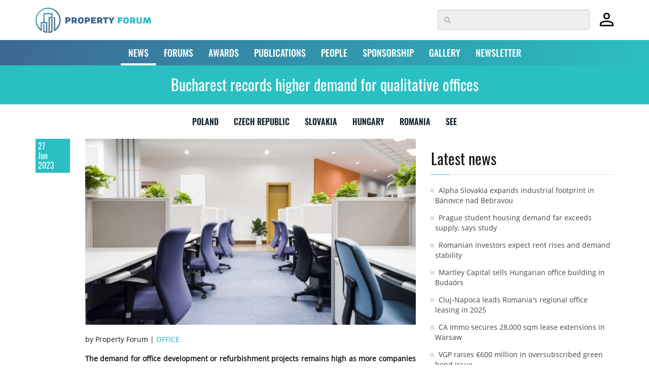

--- FILE ---
content_type: text/html; charset=utf-8
request_url: https://www.google.com/recaptcha/api2/anchor?ar=1&k=6LdrXSwUAAAAAAv6fxbO6YQ0JBWdrJiLZBnAuxxS&co=aHR0cHM6Ly93d3cucHJvcGVydHktZm9ydW0uZXU6NDQz&hl=en&v=9TiwnJFHeuIw_s0wSd3fiKfN&size=invisible&badge=bottomright&anchor-ms=20000&execute-ms=30000&cb=o2uansh8sku6
body_size: 48974
content:
<!DOCTYPE HTML><html dir="ltr" lang="en"><head><meta http-equiv="Content-Type" content="text/html; charset=UTF-8">
<meta http-equiv="X-UA-Compatible" content="IE=edge">
<title>reCAPTCHA</title>
<style type="text/css">
/* cyrillic-ext */
@font-face {
  font-family: 'Roboto';
  font-style: normal;
  font-weight: 400;
  font-stretch: 100%;
  src: url(//fonts.gstatic.com/s/roboto/v48/KFO7CnqEu92Fr1ME7kSn66aGLdTylUAMa3GUBHMdazTgWw.woff2) format('woff2');
  unicode-range: U+0460-052F, U+1C80-1C8A, U+20B4, U+2DE0-2DFF, U+A640-A69F, U+FE2E-FE2F;
}
/* cyrillic */
@font-face {
  font-family: 'Roboto';
  font-style: normal;
  font-weight: 400;
  font-stretch: 100%;
  src: url(//fonts.gstatic.com/s/roboto/v48/KFO7CnqEu92Fr1ME7kSn66aGLdTylUAMa3iUBHMdazTgWw.woff2) format('woff2');
  unicode-range: U+0301, U+0400-045F, U+0490-0491, U+04B0-04B1, U+2116;
}
/* greek-ext */
@font-face {
  font-family: 'Roboto';
  font-style: normal;
  font-weight: 400;
  font-stretch: 100%;
  src: url(//fonts.gstatic.com/s/roboto/v48/KFO7CnqEu92Fr1ME7kSn66aGLdTylUAMa3CUBHMdazTgWw.woff2) format('woff2');
  unicode-range: U+1F00-1FFF;
}
/* greek */
@font-face {
  font-family: 'Roboto';
  font-style: normal;
  font-weight: 400;
  font-stretch: 100%;
  src: url(//fonts.gstatic.com/s/roboto/v48/KFO7CnqEu92Fr1ME7kSn66aGLdTylUAMa3-UBHMdazTgWw.woff2) format('woff2');
  unicode-range: U+0370-0377, U+037A-037F, U+0384-038A, U+038C, U+038E-03A1, U+03A3-03FF;
}
/* math */
@font-face {
  font-family: 'Roboto';
  font-style: normal;
  font-weight: 400;
  font-stretch: 100%;
  src: url(//fonts.gstatic.com/s/roboto/v48/KFO7CnqEu92Fr1ME7kSn66aGLdTylUAMawCUBHMdazTgWw.woff2) format('woff2');
  unicode-range: U+0302-0303, U+0305, U+0307-0308, U+0310, U+0312, U+0315, U+031A, U+0326-0327, U+032C, U+032F-0330, U+0332-0333, U+0338, U+033A, U+0346, U+034D, U+0391-03A1, U+03A3-03A9, U+03B1-03C9, U+03D1, U+03D5-03D6, U+03F0-03F1, U+03F4-03F5, U+2016-2017, U+2034-2038, U+203C, U+2040, U+2043, U+2047, U+2050, U+2057, U+205F, U+2070-2071, U+2074-208E, U+2090-209C, U+20D0-20DC, U+20E1, U+20E5-20EF, U+2100-2112, U+2114-2115, U+2117-2121, U+2123-214F, U+2190, U+2192, U+2194-21AE, U+21B0-21E5, U+21F1-21F2, U+21F4-2211, U+2213-2214, U+2216-22FF, U+2308-230B, U+2310, U+2319, U+231C-2321, U+2336-237A, U+237C, U+2395, U+239B-23B7, U+23D0, U+23DC-23E1, U+2474-2475, U+25AF, U+25B3, U+25B7, U+25BD, U+25C1, U+25CA, U+25CC, U+25FB, U+266D-266F, U+27C0-27FF, U+2900-2AFF, U+2B0E-2B11, U+2B30-2B4C, U+2BFE, U+3030, U+FF5B, U+FF5D, U+1D400-1D7FF, U+1EE00-1EEFF;
}
/* symbols */
@font-face {
  font-family: 'Roboto';
  font-style: normal;
  font-weight: 400;
  font-stretch: 100%;
  src: url(//fonts.gstatic.com/s/roboto/v48/KFO7CnqEu92Fr1ME7kSn66aGLdTylUAMaxKUBHMdazTgWw.woff2) format('woff2');
  unicode-range: U+0001-000C, U+000E-001F, U+007F-009F, U+20DD-20E0, U+20E2-20E4, U+2150-218F, U+2190, U+2192, U+2194-2199, U+21AF, U+21E6-21F0, U+21F3, U+2218-2219, U+2299, U+22C4-22C6, U+2300-243F, U+2440-244A, U+2460-24FF, U+25A0-27BF, U+2800-28FF, U+2921-2922, U+2981, U+29BF, U+29EB, U+2B00-2BFF, U+4DC0-4DFF, U+FFF9-FFFB, U+10140-1018E, U+10190-1019C, U+101A0, U+101D0-101FD, U+102E0-102FB, U+10E60-10E7E, U+1D2C0-1D2D3, U+1D2E0-1D37F, U+1F000-1F0FF, U+1F100-1F1AD, U+1F1E6-1F1FF, U+1F30D-1F30F, U+1F315, U+1F31C, U+1F31E, U+1F320-1F32C, U+1F336, U+1F378, U+1F37D, U+1F382, U+1F393-1F39F, U+1F3A7-1F3A8, U+1F3AC-1F3AF, U+1F3C2, U+1F3C4-1F3C6, U+1F3CA-1F3CE, U+1F3D4-1F3E0, U+1F3ED, U+1F3F1-1F3F3, U+1F3F5-1F3F7, U+1F408, U+1F415, U+1F41F, U+1F426, U+1F43F, U+1F441-1F442, U+1F444, U+1F446-1F449, U+1F44C-1F44E, U+1F453, U+1F46A, U+1F47D, U+1F4A3, U+1F4B0, U+1F4B3, U+1F4B9, U+1F4BB, U+1F4BF, U+1F4C8-1F4CB, U+1F4D6, U+1F4DA, U+1F4DF, U+1F4E3-1F4E6, U+1F4EA-1F4ED, U+1F4F7, U+1F4F9-1F4FB, U+1F4FD-1F4FE, U+1F503, U+1F507-1F50B, U+1F50D, U+1F512-1F513, U+1F53E-1F54A, U+1F54F-1F5FA, U+1F610, U+1F650-1F67F, U+1F687, U+1F68D, U+1F691, U+1F694, U+1F698, U+1F6AD, U+1F6B2, U+1F6B9-1F6BA, U+1F6BC, U+1F6C6-1F6CF, U+1F6D3-1F6D7, U+1F6E0-1F6EA, U+1F6F0-1F6F3, U+1F6F7-1F6FC, U+1F700-1F7FF, U+1F800-1F80B, U+1F810-1F847, U+1F850-1F859, U+1F860-1F887, U+1F890-1F8AD, U+1F8B0-1F8BB, U+1F8C0-1F8C1, U+1F900-1F90B, U+1F93B, U+1F946, U+1F984, U+1F996, U+1F9E9, U+1FA00-1FA6F, U+1FA70-1FA7C, U+1FA80-1FA89, U+1FA8F-1FAC6, U+1FACE-1FADC, U+1FADF-1FAE9, U+1FAF0-1FAF8, U+1FB00-1FBFF;
}
/* vietnamese */
@font-face {
  font-family: 'Roboto';
  font-style: normal;
  font-weight: 400;
  font-stretch: 100%;
  src: url(//fonts.gstatic.com/s/roboto/v48/KFO7CnqEu92Fr1ME7kSn66aGLdTylUAMa3OUBHMdazTgWw.woff2) format('woff2');
  unicode-range: U+0102-0103, U+0110-0111, U+0128-0129, U+0168-0169, U+01A0-01A1, U+01AF-01B0, U+0300-0301, U+0303-0304, U+0308-0309, U+0323, U+0329, U+1EA0-1EF9, U+20AB;
}
/* latin-ext */
@font-face {
  font-family: 'Roboto';
  font-style: normal;
  font-weight: 400;
  font-stretch: 100%;
  src: url(//fonts.gstatic.com/s/roboto/v48/KFO7CnqEu92Fr1ME7kSn66aGLdTylUAMa3KUBHMdazTgWw.woff2) format('woff2');
  unicode-range: U+0100-02BA, U+02BD-02C5, U+02C7-02CC, U+02CE-02D7, U+02DD-02FF, U+0304, U+0308, U+0329, U+1D00-1DBF, U+1E00-1E9F, U+1EF2-1EFF, U+2020, U+20A0-20AB, U+20AD-20C0, U+2113, U+2C60-2C7F, U+A720-A7FF;
}
/* latin */
@font-face {
  font-family: 'Roboto';
  font-style: normal;
  font-weight: 400;
  font-stretch: 100%;
  src: url(//fonts.gstatic.com/s/roboto/v48/KFO7CnqEu92Fr1ME7kSn66aGLdTylUAMa3yUBHMdazQ.woff2) format('woff2');
  unicode-range: U+0000-00FF, U+0131, U+0152-0153, U+02BB-02BC, U+02C6, U+02DA, U+02DC, U+0304, U+0308, U+0329, U+2000-206F, U+20AC, U+2122, U+2191, U+2193, U+2212, U+2215, U+FEFF, U+FFFD;
}
/* cyrillic-ext */
@font-face {
  font-family: 'Roboto';
  font-style: normal;
  font-weight: 500;
  font-stretch: 100%;
  src: url(//fonts.gstatic.com/s/roboto/v48/KFO7CnqEu92Fr1ME7kSn66aGLdTylUAMa3GUBHMdazTgWw.woff2) format('woff2');
  unicode-range: U+0460-052F, U+1C80-1C8A, U+20B4, U+2DE0-2DFF, U+A640-A69F, U+FE2E-FE2F;
}
/* cyrillic */
@font-face {
  font-family: 'Roboto';
  font-style: normal;
  font-weight: 500;
  font-stretch: 100%;
  src: url(//fonts.gstatic.com/s/roboto/v48/KFO7CnqEu92Fr1ME7kSn66aGLdTylUAMa3iUBHMdazTgWw.woff2) format('woff2');
  unicode-range: U+0301, U+0400-045F, U+0490-0491, U+04B0-04B1, U+2116;
}
/* greek-ext */
@font-face {
  font-family: 'Roboto';
  font-style: normal;
  font-weight: 500;
  font-stretch: 100%;
  src: url(//fonts.gstatic.com/s/roboto/v48/KFO7CnqEu92Fr1ME7kSn66aGLdTylUAMa3CUBHMdazTgWw.woff2) format('woff2');
  unicode-range: U+1F00-1FFF;
}
/* greek */
@font-face {
  font-family: 'Roboto';
  font-style: normal;
  font-weight: 500;
  font-stretch: 100%;
  src: url(//fonts.gstatic.com/s/roboto/v48/KFO7CnqEu92Fr1ME7kSn66aGLdTylUAMa3-UBHMdazTgWw.woff2) format('woff2');
  unicode-range: U+0370-0377, U+037A-037F, U+0384-038A, U+038C, U+038E-03A1, U+03A3-03FF;
}
/* math */
@font-face {
  font-family: 'Roboto';
  font-style: normal;
  font-weight: 500;
  font-stretch: 100%;
  src: url(//fonts.gstatic.com/s/roboto/v48/KFO7CnqEu92Fr1ME7kSn66aGLdTylUAMawCUBHMdazTgWw.woff2) format('woff2');
  unicode-range: U+0302-0303, U+0305, U+0307-0308, U+0310, U+0312, U+0315, U+031A, U+0326-0327, U+032C, U+032F-0330, U+0332-0333, U+0338, U+033A, U+0346, U+034D, U+0391-03A1, U+03A3-03A9, U+03B1-03C9, U+03D1, U+03D5-03D6, U+03F0-03F1, U+03F4-03F5, U+2016-2017, U+2034-2038, U+203C, U+2040, U+2043, U+2047, U+2050, U+2057, U+205F, U+2070-2071, U+2074-208E, U+2090-209C, U+20D0-20DC, U+20E1, U+20E5-20EF, U+2100-2112, U+2114-2115, U+2117-2121, U+2123-214F, U+2190, U+2192, U+2194-21AE, U+21B0-21E5, U+21F1-21F2, U+21F4-2211, U+2213-2214, U+2216-22FF, U+2308-230B, U+2310, U+2319, U+231C-2321, U+2336-237A, U+237C, U+2395, U+239B-23B7, U+23D0, U+23DC-23E1, U+2474-2475, U+25AF, U+25B3, U+25B7, U+25BD, U+25C1, U+25CA, U+25CC, U+25FB, U+266D-266F, U+27C0-27FF, U+2900-2AFF, U+2B0E-2B11, U+2B30-2B4C, U+2BFE, U+3030, U+FF5B, U+FF5D, U+1D400-1D7FF, U+1EE00-1EEFF;
}
/* symbols */
@font-face {
  font-family: 'Roboto';
  font-style: normal;
  font-weight: 500;
  font-stretch: 100%;
  src: url(//fonts.gstatic.com/s/roboto/v48/KFO7CnqEu92Fr1ME7kSn66aGLdTylUAMaxKUBHMdazTgWw.woff2) format('woff2');
  unicode-range: U+0001-000C, U+000E-001F, U+007F-009F, U+20DD-20E0, U+20E2-20E4, U+2150-218F, U+2190, U+2192, U+2194-2199, U+21AF, U+21E6-21F0, U+21F3, U+2218-2219, U+2299, U+22C4-22C6, U+2300-243F, U+2440-244A, U+2460-24FF, U+25A0-27BF, U+2800-28FF, U+2921-2922, U+2981, U+29BF, U+29EB, U+2B00-2BFF, U+4DC0-4DFF, U+FFF9-FFFB, U+10140-1018E, U+10190-1019C, U+101A0, U+101D0-101FD, U+102E0-102FB, U+10E60-10E7E, U+1D2C0-1D2D3, U+1D2E0-1D37F, U+1F000-1F0FF, U+1F100-1F1AD, U+1F1E6-1F1FF, U+1F30D-1F30F, U+1F315, U+1F31C, U+1F31E, U+1F320-1F32C, U+1F336, U+1F378, U+1F37D, U+1F382, U+1F393-1F39F, U+1F3A7-1F3A8, U+1F3AC-1F3AF, U+1F3C2, U+1F3C4-1F3C6, U+1F3CA-1F3CE, U+1F3D4-1F3E0, U+1F3ED, U+1F3F1-1F3F3, U+1F3F5-1F3F7, U+1F408, U+1F415, U+1F41F, U+1F426, U+1F43F, U+1F441-1F442, U+1F444, U+1F446-1F449, U+1F44C-1F44E, U+1F453, U+1F46A, U+1F47D, U+1F4A3, U+1F4B0, U+1F4B3, U+1F4B9, U+1F4BB, U+1F4BF, U+1F4C8-1F4CB, U+1F4D6, U+1F4DA, U+1F4DF, U+1F4E3-1F4E6, U+1F4EA-1F4ED, U+1F4F7, U+1F4F9-1F4FB, U+1F4FD-1F4FE, U+1F503, U+1F507-1F50B, U+1F50D, U+1F512-1F513, U+1F53E-1F54A, U+1F54F-1F5FA, U+1F610, U+1F650-1F67F, U+1F687, U+1F68D, U+1F691, U+1F694, U+1F698, U+1F6AD, U+1F6B2, U+1F6B9-1F6BA, U+1F6BC, U+1F6C6-1F6CF, U+1F6D3-1F6D7, U+1F6E0-1F6EA, U+1F6F0-1F6F3, U+1F6F7-1F6FC, U+1F700-1F7FF, U+1F800-1F80B, U+1F810-1F847, U+1F850-1F859, U+1F860-1F887, U+1F890-1F8AD, U+1F8B0-1F8BB, U+1F8C0-1F8C1, U+1F900-1F90B, U+1F93B, U+1F946, U+1F984, U+1F996, U+1F9E9, U+1FA00-1FA6F, U+1FA70-1FA7C, U+1FA80-1FA89, U+1FA8F-1FAC6, U+1FACE-1FADC, U+1FADF-1FAE9, U+1FAF0-1FAF8, U+1FB00-1FBFF;
}
/* vietnamese */
@font-face {
  font-family: 'Roboto';
  font-style: normal;
  font-weight: 500;
  font-stretch: 100%;
  src: url(//fonts.gstatic.com/s/roboto/v48/KFO7CnqEu92Fr1ME7kSn66aGLdTylUAMa3OUBHMdazTgWw.woff2) format('woff2');
  unicode-range: U+0102-0103, U+0110-0111, U+0128-0129, U+0168-0169, U+01A0-01A1, U+01AF-01B0, U+0300-0301, U+0303-0304, U+0308-0309, U+0323, U+0329, U+1EA0-1EF9, U+20AB;
}
/* latin-ext */
@font-face {
  font-family: 'Roboto';
  font-style: normal;
  font-weight: 500;
  font-stretch: 100%;
  src: url(//fonts.gstatic.com/s/roboto/v48/KFO7CnqEu92Fr1ME7kSn66aGLdTylUAMa3KUBHMdazTgWw.woff2) format('woff2');
  unicode-range: U+0100-02BA, U+02BD-02C5, U+02C7-02CC, U+02CE-02D7, U+02DD-02FF, U+0304, U+0308, U+0329, U+1D00-1DBF, U+1E00-1E9F, U+1EF2-1EFF, U+2020, U+20A0-20AB, U+20AD-20C0, U+2113, U+2C60-2C7F, U+A720-A7FF;
}
/* latin */
@font-face {
  font-family: 'Roboto';
  font-style: normal;
  font-weight: 500;
  font-stretch: 100%;
  src: url(//fonts.gstatic.com/s/roboto/v48/KFO7CnqEu92Fr1ME7kSn66aGLdTylUAMa3yUBHMdazQ.woff2) format('woff2');
  unicode-range: U+0000-00FF, U+0131, U+0152-0153, U+02BB-02BC, U+02C6, U+02DA, U+02DC, U+0304, U+0308, U+0329, U+2000-206F, U+20AC, U+2122, U+2191, U+2193, U+2212, U+2215, U+FEFF, U+FFFD;
}
/* cyrillic-ext */
@font-face {
  font-family: 'Roboto';
  font-style: normal;
  font-weight: 900;
  font-stretch: 100%;
  src: url(//fonts.gstatic.com/s/roboto/v48/KFO7CnqEu92Fr1ME7kSn66aGLdTylUAMa3GUBHMdazTgWw.woff2) format('woff2');
  unicode-range: U+0460-052F, U+1C80-1C8A, U+20B4, U+2DE0-2DFF, U+A640-A69F, U+FE2E-FE2F;
}
/* cyrillic */
@font-face {
  font-family: 'Roboto';
  font-style: normal;
  font-weight: 900;
  font-stretch: 100%;
  src: url(//fonts.gstatic.com/s/roboto/v48/KFO7CnqEu92Fr1ME7kSn66aGLdTylUAMa3iUBHMdazTgWw.woff2) format('woff2');
  unicode-range: U+0301, U+0400-045F, U+0490-0491, U+04B0-04B1, U+2116;
}
/* greek-ext */
@font-face {
  font-family: 'Roboto';
  font-style: normal;
  font-weight: 900;
  font-stretch: 100%;
  src: url(//fonts.gstatic.com/s/roboto/v48/KFO7CnqEu92Fr1ME7kSn66aGLdTylUAMa3CUBHMdazTgWw.woff2) format('woff2');
  unicode-range: U+1F00-1FFF;
}
/* greek */
@font-face {
  font-family: 'Roboto';
  font-style: normal;
  font-weight: 900;
  font-stretch: 100%;
  src: url(//fonts.gstatic.com/s/roboto/v48/KFO7CnqEu92Fr1ME7kSn66aGLdTylUAMa3-UBHMdazTgWw.woff2) format('woff2');
  unicode-range: U+0370-0377, U+037A-037F, U+0384-038A, U+038C, U+038E-03A1, U+03A3-03FF;
}
/* math */
@font-face {
  font-family: 'Roboto';
  font-style: normal;
  font-weight: 900;
  font-stretch: 100%;
  src: url(//fonts.gstatic.com/s/roboto/v48/KFO7CnqEu92Fr1ME7kSn66aGLdTylUAMawCUBHMdazTgWw.woff2) format('woff2');
  unicode-range: U+0302-0303, U+0305, U+0307-0308, U+0310, U+0312, U+0315, U+031A, U+0326-0327, U+032C, U+032F-0330, U+0332-0333, U+0338, U+033A, U+0346, U+034D, U+0391-03A1, U+03A3-03A9, U+03B1-03C9, U+03D1, U+03D5-03D6, U+03F0-03F1, U+03F4-03F5, U+2016-2017, U+2034-2038, U+203C, U+2040, U+2043, U+2047, U+2050, U+2057, U+205F, U+2070-2071, U+2074-208E, U+2090-209C, U+20D0-20DC, U+20E1, U+20E5-20EF, U+2100-2112, U+2114-2115, U+2117-2121, U+2123-214F, U+2190, U+2192, U+2194-21AE, U+21B0-21E5, U+21F1-21F2, U+21F4-2211, U+2213-2214, U+2216-22FF, U+2308-230B, U+2310, U+2319, U+231C-2321, U+2336-237A, U+237C, U+2395, U+239B-23B7, U+23D0, U+23DC-23E1, U+2474-2475, U+25AF, U+25B3, U+25B7, U+25BD, U+25C1, U+25CA, U+25CC, U+25FB, U+266D-266F, U+27C0-27FF, U+2900-2AFF, U+2B0E-2B11, U+2B30-2B4C, U+2BFE, U+3030, U+FF5B, U+FF5D, U+1D400-1D7FF, U+1EE00-1EEFF;
}
/* symbols */
@font-face {
  font-family: 'Roboto';
  font-style: normal;
  font-weight: 900;
  font-stretch: 100%;
  src: url(//fonts.gstatic.com/s/roboto/v48/KFO7CnqEu92Fr1ME7kSn66aGLdTylUAMaxKUBHMdazTgWw.woff2) format('woff2');
  unicode-range: U+0001-000C, U+000E-001F, U+007F-009F, U+20DD-20E0, U+20E2-20E4, U+2150-218F, U+2190, U+2192, U+2194-2199, U+21AF, U+21E6-21F0, U+21F3, U+2218-2219, U+2299, U+22C4-22C6, U+2300-243F, U+2440-244A, U+2460-24FF, U+25A0-27BF, U+2800-28FF, U+2921-2922, U+2981, U+29BF, U+29EB, U+2B00-2BFF, U+4DC0-4DFF, U+FFF9-FFFB, U+10140-1018E, U+10190-1019C, U+101A0, U+101D0-101FD, U+102E0-102FB, U+10E60-10E7E, U+1D2C0-1D2D3, U+1D2E0-1D37F, U+1F000-1F0FF, U+1F100-1F1AD, U+1F1E6-1F1FF, U+1F30D-1F30F, U+1F315, U+1F31C, U+1F31E, U+1F320-1F32C, U+1F336, U+1F378, U+1F37D, U+1F382, U+1F393-1F39F, U+1F3A7-1F3A8, U+1F3AC-1F3AF, U+1F3C2, U+1F3C4-1F3C6, U+1F3CA-1F3CE, U+1F3D4-1F3E0, U+1F3ED, U+1F3F1-1F3F3, U+1F3F5-1F3F7, U+1F408, U+1F415, U+1F41F, U+1F426, U+1F43F, U+1F441-1F442, U+1F444, U+1F446-1F449, U+1F44C-1F44E, U+1F453, U+1F46A, U+1F47D, U+1F4A3, U+1F4B0, U+1F4B3, U+1F4B9, U+1F4BB, U+1F4BF, U+1F4C8-1F4CB, U+1F4D6, U+1F4DA, U+1F4DF, U+1F4E3-1F4E6, U+1F4EA-1F4ED, U+1F4F7, U+1F4F9-1F4FB, U+1F4FD-1F4FE, U+1F503, U+1F507-1F50B, U+1F50D, U+1F512-1F513, U+1F53E-1F54A, U+1F54F-1F5FA, U+1F610, U+1F650-1F67F, U+1F687, U+1F68D, U+1F691, U+1F694, U+1F698, U+1F6AD, U+1F6B2, U+1F6B9-1F6BA, U+1F6BC, U+1F6C6-1F6CF, U+1F6D3-1F6D7, U+1F6E0-1F6EA, U+1F6F0-1F6F3, U+1F6F7-1F6FC, U+1F700-1F7FF, U+1F800-1F80B, U+1F810-1F847, U+1F850-1F859, U+1F860-1F887, U+1F890-1F8AD, U+1F8B0-1F8BB, U+1F8C0-1F8C1, U+1F900-1F90B, U+1F93B, U+1F946, U+1F984, U+1F996, U+1F9E9, U+1FA00-1FA6F, U+1FA70-1FA7C, U+1FA80-1FA89, U+1FA8F-1FAC6, U+1FACE-1FADC, U+1FADF-1FAE9, U+1FAF0-1FAF8, U+1FB00-1FBFF;
}
/* vietnamese */
@font-face {
  font-family: 'Roboto';
  font-style: normal;
  font-weight: 900;
  font-stretch: 100%;
  src: url(//fonts.gstatic.com/s/roboto/v48/KFO7CnqEu92Fr1ME7kSn66aGLdTylUAMa3OUBHMdazTgWw.woff2) format('woff2');
  unicode-range: U+0102-0103, U+0110-0111, U+0128-0129, U+0168-0169, U+01A0-01A1, U+01AF-01B0, U+0300-0301, U+0303-0304, U+0308-0309, U+0323, U+0329, U+1EA0-1EF9, U+20AB;
}
/* latin-ext */
@font-face {
  font-family: 'Roboto';
  font-style: normal;
  font-weight: 900;
  font-stretch: 100%;
  src: url(//fonts.gstatic.com/s/roboto/v48/KFO7CnqEu92Fr1ME7kSn66aGLdTylUAMa3KUBHMdazTgWw.woff2) format('woff2');
  unicode-range: U+0100-02BA, U+02BD-02C5, U+02C7-02CC, U+02CE-02D7, U+02DD-02FF, U+0304, U+0308, U+0329, U+1D00-1DBF, U+1E00-1E9F, U+1EF2-1EFF, U+2020, U+20A0-20AB, U+20AD-20C0, U+2113, U+2C60-2C7F, U+A720-A7FF;
}
/* latin */
@font-face {
  font-family: 'Roboto';
  font-style: normal;
  font-weight: 900;
  font-stretch: 100%;
  src: url(//fonts.gstatic.com/s/roboto/v48/KFO7CnqEu92Fr1ME7kSn66aGLdTylUAMa3yUBHMdazQ.woff2) format('woff2');
  unicode-range: U+0000-00FF, U+0131, U+0152-0153, U+02BB-02BC, U+02C6, U+02DA, U+02DC, U+0304, U+0308, U+0329, U+2000-206F, U+20AC, U+2122, U+2191, U+2193, U+2212, U+2215, U+FEFF, U+FFFD;
}

</style>
<link rel="stylesheet" type="text/css" href="https://www.gstatic.com/recaptcha/releases/9TiwnJFHeuIw_s0wSd3fiKfN/styles__ltr.css">
<script nonce="8fe0wlIq9fKwONqq9SmQHw" type="text/javascript">window['__recaptcha_api'] = 'https://www.google.com/recaptcha/api2/';</script>
<script type="text/javascript" src="https://www.gstatic.com/recaptcha/releases/9TiwnJFHeuIw_s0wSd3fiKfN/recaptcha__en.js" nonce="8fe0wlIq9fKwONqq9SmQHw">
      
    </script></head>
<body><div id="rc-anchor-alert" class="rc-anchor-alert"></div>
<input type="hidden" id="recaptcha-token" value="[base64]">
<script type="text/javascript" nonce="8fe0wlIq9fKwONqq9SmQHw">
      recaptcha.anchor.Main.init("[\x22ainput\x22,[\x22bgdata\x22,\x22\x22,\[base64]/[base64]/bmV3IFpbdF0obVswXSk6Sz09Mj9uZXcgWlt0XShtWzBdLG1bMV0pOks9PTM/bmV3IFpbdF0obVswXSxtWzFdLG1bMl0pOks9PTQ/[base64]/[base64]/[base64]/[base64]/[base64]/[base64]/[base64]/[base64]/[base64]/[base64]/[base64]/[base64]/[base64]/[base64]\\u003d\\u003d\x22,\[base64]\x22,\x22w7k4w6UpfcOAD3rDkmTCisOCwolcf8KsXHkUw5HCiMOkw4VNw5LDk8K4WcOKAgtfwoFHP31twpBtwrTCoxXDjyPCksK2wrnDssKmXCzDjMKiQn9Ew6rCpCYDwpoVXiN7w4jDgMOHw6fDucKncsK6worCmcO3b8OfTcOgF8OBwqosbMOlLMKfM8OaA2/CglzCkWbCtsOWIxfCrsKFZV/DjcOBCsKDb8KaBMO0wpfDqCvDqMOdwqMKHMKcdMOBF0wmZsOow6zCtsKgw7AnwrnDqTfCvcOXICfDpsKqZ1NtwqLDmcKIwp8KwoTCkgvCqMOOw695wpvCrcKsC8KJw48xXlAVBXnDqsK1FcKoworCoHjDj8KKwr/[base64]/DrMKewo7Du8KiWBJYJBF6AGsIZFnDoMOCLjUHwpXDkS/DtMO6GXNXw4oHwq93woXCocKqw7NHb1FqGcOXWzsow50OfcKZLiDCtsO3w5VtwqjDo8OhSMKqwqnCp3PChn9Fwr/[base64]/DusKoXw9Fw7ZvKSdsDQvDrDFjYGdEwqLDpXIjeGpSV8OVwq/[base64]/wrw4wrbDuwDDlMOiEyNKNsKrwrU+Vk9BwpE0DXooJsO+K8OAw7fDpsOGFDk8JXMfHsKywp1owqJOOjPDlSgXw4LDq0AZw7g/[base64]/BcKPDzx+wrZkw6JqGcKZW8O1w6jDjMKHw6fDliA9AcKXGWXCqkVYFy4Iwol4YmELUMONFmdHbXVNfjxhSQcSHMO2Hzt+wqPDul/Dk8K4w6wrw6/DtBvDhEV/[base64]/DnU9TVjfDjw4dAMK4wpLDmsOHXW/CkXRHwroGw7oSwrXCkBMlcn3DkcOcwqQ7wpLDh8KNw4hnYHBvwqLDqMOFwq3DncKiwqUfXMKBw7/DocKNZsOfEcOsIDdoD8O9w6DCgCMAwpPDgXQYw6V/w6bDkBJ1a8KqJMKabcOYTMOtw7c9UcOCOCfDmcO+FMKWw7M/XGjDusKFw7/DgwnDoVIKXEheMlkVwrvDrWrDthDDmcOdIUbDvy/[base64]/[base64]/Ch8KqK8KuwpnCqjHDlMO9MMOtMMOua0pbw4snfcKwAMKLMMKyw5HDpzDCv8K6w5gUfsOoYELCoXJzwqM7cMOJCyF9UsOdwo1NcgbCtnHDhn7CqVDCiGpcwoo8w4HDgkHCpyQXwo15w5vCsx3DrMOKUnnCqA7CisO/wpjDjsKJN0fDuMK/[base64]/Q1HCgGrDmsKNbsOHdz5MTsKlbVPCs8OEZ8OYw5t7ecOQW0bCql4wRsKGwqnDu1PDlcKBCy8bJRjCiShJw74efcKvw7fDvC5Twr8UwqTDtxvCtFDCl1vDpsKfwrNDOcKrPsKQw6FzwoTDrh/DrsKiw5jDtcOBVcKYXMOKHRgcwpTCjxHCgDrDplpzw6NYw7nCkMOLw5NtEMKVVMO4w6bDosO1Y8KuwqHCsVzCqkbDvDDCi1Qtw6lcfMKrw6BlUlExwrvDrVN/dhbDugTCrsOEREV6w7PCrX/Dk3Vmw4t8w5TCscOQwpw7dMKff8OCA8O9w5x0wrHCshwSeMOyJ8K4wpHCtsO2wo3DusKSQ8K1w6rCrcOQw5DCgMKZw40zwqNCRgEcHcK3woDDnMO3JxNpAkxFwp94XmbCgcOJHcKHw4fDgsOvwrrDpcO4BcKUMSzDncOSRcO3Q37CtsK0wroiwpzDocOXw6/DpBfCu2vClcK/WiXCjXLDo1J3wq3ChcOuw4QYwrXClMKlO8KUwo/[base64]/DpMKIwpPCtGjCjjkoAnc0wqfDqk/DtW1MCsO2wo88QRzDjT0jc8K9w5TDvEtDwoHCk8KQSWTCkErDi8KFVcO8T0/DhcObPzYOXFUpL3dfwrTDsxTCjjIAwqnCjhzDnF1aEsOBwpXDoE3CgVgRwqzCnsOtBgXCkcOAUcO4BEA8ZxXDoRVIwrsEwoXDmxvCryMpwqPDksK/bcKcK8KEw7bDmcOiw6xwH8O9K8KpJC3CgAjDmmFuMibChsOJwqgKVHxQw4nDq3s2UirCsAsAEcKXCU1Gw7/[base64]/PsKww6ELdnDCtcKKZsOJYcKwZRPCmUXCuCjDl1/Cu8KiPsKcLMOiAlzDpxjDghfDk8OiwozCtMOZw5xAT8O5wq9kawfDkE7CsF3CoG7DuDMqe3HDn8Osw6zCvsKbwoPClT58QFTDk0UmQMKWw4DCg8KVwr/CowHDqjYPYEoIGUJkXAjDk0DCi8KfwrHCicKgVsO5wrfDpMO+cUjDuFfDpFbDuMO9P8OFwqLDnsKZw63DisKzLQJDwqh4wq3DhRNXwr7Cv8OZw687w71uwoHDtMOeSQXCrg/DtMO3wp04w6QgacKZw4DClk/[base64]/[base64]/Cs8OswqDDkMKvIsO/NCrCvMOqIcKsJzITXUtaawvCj0hDw6XCo1HDiXHCksOBAsOnbWhcLXzDs8K/w44HKwbCh8OnwoPDjsKnw6IDY8KvwpxbQ8K4LcOPW8O0w5PDusKwL0fCqzNKCkUYwoN/aMONWAR+SMOHwp/Cs8O8w6F7HsOrwoTCl3Qhw4bCpMOdw4DCusO0w6x8wqHCsnLCsk7CiMOLwrDDo8OuwpvDtMKKwqzCt8ObGFAHL8OSwosdwpN5UmHCvCfCncK/wpnDnsKUF8K8wpjCpMORLl0wRg8uScKSTcOBw6jDkGHCiDpXwpLCicKCw6PDiznCpljDjgDDsF/[base64]/Di0PCijVaJ8O3wovDlxpfK0jCuVwoPcK6IcK9WsK7F1TDiiJTwq/Cu8OnFUbDvWgcVsOUD8KUwo8cRX3DkQFkwpDCmyh0w47Dlw47fcK4VsOAQGDCkcOYwqPDrQTDu1wwCcOQwoDDkcO9IR3CpsK+AcOXw4kaWU/[base64]/Dg2Anwpk2w7fCkADDuQ3CjQPDocOHFcKhw5tEwq0Pw6o6PcOpwqfCmEgfYsOxW0jDo0jDhMOWYT/Dj2RYT3swRcKJIEggwqsQwpbDkFh1wrrDh8Kmw47CoAMdFMO7wqLDusOVw6ppwowLU2goU33DtyHDsnLCuHjCssOHOsKMwrXCrh/CuEJew5UxH8OtFXjCqcOfwqHDiMKxPsK4SB5qw6tDwoEkwrxqwrAHC8KuJAEfF299aMO8PnTCqsKKw4ptwrfCrQ5OwpYOwrRQw4BMUDFkOm9qDcOyJSXChlvDncOKcHJ6wo3DlsO8w6wawpDDuEoGaFYQwrzCs8KwPMKnFcKkw4I6EW3Co07Cq09Lw69/b8K5wo3DgMOEesKRfFbDscOdRsONdcK/GFTCscO2w6DCigXDtA1WwogybMKmwoMdw4rCvsOpFj7CvMOhwp4/Ch1aw6QHZhYSw4RmacOqwqrDm8OtQGs7El7Dl8KAw4PDgn3Cs8OcCcKKKXjCrMO+CFXCsCVMIzBPScKRwq3Dv8Kywq/[base64]/[base64]/w49ywpLCmWgRXMK1JkgEZ0LCuwXCvw5Rw6ciw6rDlMOSfMOaeC8DRMOIMcK/[base64]/[base64]/Dk8OHwrLDgnvDvl11wqzCr8KAwofDisOcF8Kcwq0PKk1jS8OZw5vCkCoIKjXDt8KnZ2oew7PDtBB5w7dJScK/[base64]/CgBDCnMK3RMO1ecOJwrcRwqh5G2Ibw7DCrCbCtMKabsOEw7B1w55aH8O8wolWwoHDvhV0Cx4sZGZNw4x8T8KNw4dwwqjDmMOfw4Isw7DDsE/Cs8KGwpvDqzrDhSg9w70PLWfDillMw7XCtWDCgxTCrcOkwoPCkMKKI8KawqQUwrUyaydDTGsZw5xGw7/DtnzDjsOkw5TCucK7wo3DkMK2e0h5ODwfLXtCA3/DsMKewoQnw69+EsKaY8Ojw7fCv8KjGMOQwpfCoXkWX8OgL2/Ck3w5w7vDuSzDrmcbYMOdw7cvw6vCi2NiNx/[base64]/[base64]/DisKLw4zDgAHClxQDwpoTwqYkwpbDmMK5wpfCp8O3FsKeMMOuw5tBwr/DlsKKwpxIw77CgAFZGsK3McObd3XCiMK8HV7CrMOtw60mw5Ykw5UqFsKQYsKqw5tJwojCj03CicKhwpnCjMK2DggUwpEWGMKqLMKxWcKKbMO/SCfCqRVFwrPDksO3wrnCpFV9VsK4UGUyVsONw4BQwpxiLVPDlQkDw7d1w4jCksKtw7kRC8OFwqHCjcO3D2LCscO/w7ETw4FLw50ePsKiwq1uw5N3EQzDug3CrcKTw6g7w705w5jCisKcJcKdWSnDucOeA8OIG37CssKENBTDtHpZfAfDuCLCuGQ6S8KGD8KWwoLCscK8T8Kcw7k9wrBEbis4w5MlwprCksKwfMKjw7g+wqsVHsKCwrXCj8OMwp8UNcKiw5J2wo/Cn3PCrMOrw6HCusK7w5pubsKDf8K9w7nDtgfCqMK3wrYiEDIPb27CjcK4QGYDIMKgfUTCl8OzwpzDhgQWw5PDgQXDiWfCokRNNsOfw7TCu0pNw5bDkAJaw4HCj0/Cr8OXOjk7w5nCr8OXw73DtmDCncOZA8OeRQgqKhldFsO+wpvDrh55XwnCqcOywoTCtcO9fcKbw7sDa2DCssKBeCMSw6/DrsOVw50ow7Mhw4zDm8KkQUFAVcOXQcKww4jCoMONA8OOw4ELE8KpwqrDgQxiccKsScOoOsO6MMKnJCvDt8OKf2pqHzVQwrNuNDtdKsK+wopCKExFw6kuw4nCnRjDkHNewqVkUTrDtMKqw6sxTcOtwpArw6nDtHbCvjx2OFfClMKHBsO9H0nDm1zDsGIrw7/[base64]/[base64]/[base64]/[base64]/CnSdRFcKmVcO7SWHDhcO0wpY2AcKrPHIAw4URwozDhMOMIWTCnG/DicOQKDk2wqPCicKBw6vCgcOQwobCsGRjwpDChQbCicOaGmAHSCYEworDjcOqw4jCnsKHw4EzaQt9WWUlwrvCjG3DjnjCpMOYw7fDtsKvZ1rDt0fCv8Kbw6/DpcKPwrMkPnvCohESXhTCocOwPkfCrlTCncO5wpTCp0UTey9Qw4zDhFfCvjZmHVRcw5rDnBpDVmM5MMKnNMKRBTrDkcKjfMOYwrICOWc/wq3Ch8OmCcKDKBxVMsOjw6TCtCzCnUdmwqPChMOyw5rDscOHw6TDr8KFwoEewoLCjcOEFcO/wrrCmwUjwq5hAi/[base64]/[base64]/[base64]/[base64]/[base64]/JcKhw4fCrsKqwphUwoHCqMOFw6zDqnfCqhEmOTrDm2xmWmlcD8KQRcKYw4UBwr8hw4DDmTcXw6IywrrDhgbDp8K4w6HDr8OjLsOHw6FKwoxIP25JNMOnw6www4DDvsOJwpzCo1rDkMKoOhQHRsKbBxBnVRUedR7DsCU5w6TCk04gHcKIH8O/[base64]/wqvDpTPDuyoAPMOSHMOkw5QLHMOGwrTCkcK5wr7Do8OvCj1dZwbClm/CvMOPwoHCrgcQw5rCsMODWn3Cm8KWWcOUCsOdwr/DtTzCtiVDaXfCtTZEwp/[base64]/DjcOocjENw5XDgQ3CgsOgw753OVwDw7MxcMOmGcOBw4MSw5ofJ8KFwozCm8OISMOpwo9zGSHCqW5NBcKreh/CoHYIwqDClUQnw4hZGcKxXUbCuwbDosOLeC3Cqw09w6leCsKwM8O3LUw6Fw/DpFXCmMOKfH7Cph7Dh2p9dsO3wolYw57CicKtQDNVEmIMRMOFw5HDssOQwr/Dq1VAwqFvb0DCqcONDnXDscOswqUnLcO7wqvCrBEjWMKIRnfDqg7CtcKAUCxiw6R/XknDpQMswqfCth/CmUBHwoNBw7bDlGkFGsOlQMKEwpgkwoIwwqdqwoDDicKkwrvCgiTDlcO4HSvDo8OkSMK8SmDDv08gwpYDBMKtw6HCgcO2w5xlwoR0wo8WW23DhWbCvlUww4/Dn8OXTsOTKH0wwox9wrvCjsKLw7PCt8O9w7jCtcKIwq1Mw44EMCMGwoQMVMKUw5DDmSE6bCgAZsKawrHDhsOFKkjDtkbDmAdEB8KDw4/DvcKfwqnCjWoawqXCtsOgW8O3w7AZHSvCsMOlcEMzwqzDrjXDkXhWwqNHWlFdZkzDtEDCm8KIKArDoMKXwrAqOsKCw73DvsOuw7zDncKnwo/CtjHCqgDDgcK7UH3Dr8KYcAXDh8KKwpPCkGnDr8K3MhvCs8KtQcKSwrDCjijDqFtCwqo7cHvCvsOhTsKrccKsAsO3csK4w5w2WX/DsybDtcKJAsKSw73DmxDDjE4Aw6TCtcO8wqDCtcOlHnHCgMOMw4U8BV/CrcKtO3REEGjDvsK3ZBBUTsK/IMKAT8Kjw6TCj8OtVMOsW8O+wrAkcX7CucO+wo3CpcOyw5QGwrXCtDRsCcO4OhDCuMO/DCgRwrllwoN6O8K9w4d7w7V4wp3CoGHCi8OiW8K3w5Bcwq5rwrjChwomw47DlnHCoMOHw5pDZQxhwoDDtD4CwplGP8OCw6HCpg5rwp3Dq8KqJsKEPyXCkyzCoVl1wqZ8w5ciB8OTAz9rwqTDisO0wp/DsMKjwp3Dp8OvdsKcYsKOw6XCrMK1wqfDosKZL8Oawoc1woJoZ8O1w6fCrMO3wprDiMKAw57CqwdGwrrCjFNIICnCrDPCggMYwqTCicKrTsOfwqPDk8Kaw5QPA0fCgwXCt8OswqzCuyoMwr4bWMOsw7rCvcKiw4LCjcKUO8OWBsK0woPDh8Okw5LDmQ/CqkEOw6zCmg/[base64]/S3PDuDASYsKGw7rChQvDkMOvUjohwqsHwq88wpB1JX09wrdWw6LDoHd+JMOcY8Kzwqcbbm8VKmTCpTUFwrDDuU/DgMKiLWXDgMOVC8OIw5DDlMKlIcO6F8OrN2zChsOLEBRYw6wPd8KkGcORwq7DtjVINX/DrTMIw5I2wrlbZC0fAcKEX8KmwowEw4oCw7x2VsKtwpxNw5xUQMK5F8Kzwpw0w57CnMOUJAQWGyzDgcOSwqXDi8Oww63DmcKdw6RcFmnDjMOIVcOhw4rCjA1lf8Khw4lpcmHCmsKhwr/DuCHCosKoLxTCji7Cl1U0AMKRQl/Cr8Ogw7dQwpTDlUMhBlcMAcOXwrM0SMKww58PSXvClMKtYW7DpcODw4txw7vDusK2w6hwazMyw63DpGhswpRmBBQDw7TCoMKUw6zDqsKuwoQbwrfCshM1w6bCu8KVEsONw5huesOFGEHCrn/CoMKBw4HConpaXMO7w4EAT1sUR0nDgcOuTGvDncKNwodfw70VblnDpBg/wpHDu8KIw4/Cn8KqwrpcVnNdDlAGYj7ClsOKRgZYw77CnCXCoUs5w4k2wocjwoXDlMOxwqQPw5vCr8Knw6rDjhTDkhXDhh1jwoxiF0PCucOuw4jCgMK5w6DCqcOgfsKjccKDw7jCv37CisOPwoZAwqLCn3JTw4LDmcKyNhA7wojDuAfDtAfCocOdwq/Dv00Iwq16wqbCmsOxB8KVbcOzUC9fAwBGacKywr41w5ggPWQaTsKXLVooCQHDoDVfesOrbjYFHsKOAWjCglTDgCJjw5BMw5XClsOowqlGwrrCsAQUMAVkwpDCocOpw6rCgB7Dki3DtMKzwrJdw6TDhwQPwrbDvwfDmcK5woHDthkxwrITw5FBw7jDtG/DvEfDu3vDkMOUdj/[base64]/[base64]/DoEpyw7dpIgZkV8ORw4DDmCzDlXHDvsOYK8OmS8Otwr/CusKTwrfCoycVw5dLw7MySlwSwrrDv8KIOU87ecOdwoJAVMKnwpHCtzXDmcKoSsKed8K6ScKsVsKAw5dKwpBRw6k/w50Bwpk5XBPDpwPCr15Lw6gjw7ogDBzCj8Kxw5jCjMKhJkzDhC3Dt8KXwo7CpABNw7zDqMKQFcKpG8OtwrbDpzARwqvCmlTDvcOcwrvCvsK4KMKSOx0RwoPDh2NKwrc/wpdkDXxuUnXDo8ORwopqFAVRw63DuzzDhG/CkiYSPhBmEyUnwrVHw6vCn8OTwprCr8KVYMOGw6oEwq1awpVCwrTDnMKbw4/DpMKVacOOAz46X0xPUcOdw58dwqRxwqg8wrDDkAwGcQFxLcOeXMO2SELDn8OeOmInwoTCs8OVw7TCvlbDm3LCn8OewpvCvMKCw4YxwojDocOXw5fCsFo2OcKWwo7DkcKOw4UmRMKpw4LCgcKFwrZ+UsOZEH/CsVU4w7/CssKEIBjDvSdWwrl6RyRHKkPCi8OdWyoMw4pjwoMNRgV+QWM1w4DDncKiwr5+wokhN3gAZcKAORVzO8Kuwp3Ci8O7f8O1ccOWw7HCucKlIMOoPMK7w5E7w6U/wp7CqsKCw4gbwo5Ow7DDhsOABsKhWsKFcmvDqMKPw6ZyOmHCoMKTPG/CuGXDs3zDty8JcXXDtC/Dm1cIAUN2UMKfT8OLw5N+D2rCuSUcCMK8aAFUwrpHw6/Dt8KncMK5wrPCqsKxw5x0w6NiGcK9LkXDs8OBEsOiwp7DkUrCqcK/wqFhWcObDmnDkMOFZDtOKcKywrnCnCzDpcKHHG44w4TDv3TCu8KLwrrCocOtIlXDq8KRw6PCknHCowEywr/DrcO0wq8Cw6lJwrrCnsKTw6XDqgbDhsOOwp/DnVomwr1Fw6R2w7fCr8OQGsKHw4IrPsOyUsK6S0zDnMKcwrUuw6rCqjnCmh4jWBjDlDdWwq/CkU4qSzLCnzbCnMOgSMKIw40LYhrDvMKqOnIXw73CoMOww6nDpMK6f8OlwpxDNxjChsOSdyI3w7TCgXDCpsK8w7fDpU/DhmnCu8KNbEhwH8KNw6pEJnzDosOgwpYCGljCnsKXacKpIgBvTMKTKmE/FMKtNsKOPVpBT8Kyw5zCr8K6DMK+NgY/w4bDojYlw5jCjDDDs8Kxw4MrKWLDvcK2b8KnScOCSMKTWCxLw7Frw5LCn3vCm8OKHGXDt8Kewp7DvMKYE8KMNBcwNMKQw5XDuCYZHlUdwpfCu8OsAcOyb0BZP8Kvwp/DhMKSw7l6w77DkcOINyvDlmZSXSF+fMOCwrMuwoTDrFrCt8KRK8OdI8OiYGUiwp5bLH9bBSBEwoQ4w73DiMO9E8K0wpHCn13CtcKBCMOUw4lxw7cvw7ZwWh94Si/DnhExesKMw6sPNBDCkcKwd11Gwq5nS8OGSsOxZwYMw5YSEsO0w4nCnsKeVxHCqMOlDVQfw4EkQQ19WsKGwoLCtEhbHMOyw7TCrsK5w7rDoyzCg8OgwoLDusOTXcKxw4bDisO/acKGwp/[base64]/DpB3Dom/CrwsrLnLDm0TDsFgaw50bBUvCtsO3w4HDocO/wqJOJsOLA8ORDMOVdcK8wo0dw749CMOVw4FaworDsWROfsOAUsO/F8KAJCbCg8K5Hx7CrMKMwqDCrV3CpWtwTsOgwpLCuHwdbV9UwqfCrsOUwosnw5MFwqjCljkqw7PDisOtwrQiB23CjMKIG1BVPVnDusK5w6VPw61RPcKSSHrCoF8ha8KLw7vDjlVVZFkWw4bCkRRkwqUuwoPCg0bDv0BDF8KgVH7CqMKywq4XSn/DoB/[base64]/[base64]/wpZXw5/Cs8KLKMK6w6LDsMKaIj5Xw4wINMKhChTDkmZZUUrDscKLSELDrcKZw5vDly18wrDCvsOnwpY/[base64]/[base64]/CtcKsw49NcBAaFVIacy0IwobDjcOqwrvDlXoMAlMfw5XCmHlhV8OFChlIXMKnAhcHCwzCj8OPw7EHO0fCtXDDsSDDpcOIX8OIwr4eVMKfw7jDmj/CiQPCojjDocKKUk4/wplCwr3CuVnDt2EFw5hELSsmS8KxIMO2wojCnMOlfELCjcKdVcOmwrcSY8KIw7wMw5nDnQoDXcK8XQ9BecOhwo5rw5XCrSfCl1QjAlLDqsKQwocvwoLCgljCq8Kqwp9Sw7hQFCLCqilfwojCtMKMMcKtw7l2wpJSecKmZnAww4HCrADDvMOSw70rVFsOUl/CoGDCjHEzwqPDr0DCu8OWd3HCv8K8aTXCgcOdB35jw4PDpMKIwqvDrcOcfVgVb8Oaw51UKAohwqEcecKMecKVwr9HWMO0cy8ddMKkIcK2w6XDo8OFw6F2NcKYeUbDk8OiBwXDscOjwrXCsj3CpMOHL05ROcOuw6fCtnYYw5nChMOsfcOLw6VkPMKBTE/[base64]/DmkkFEsOSYsK3w7wQw5fDhcOdwqXCtsOiw6HCrMOsY2rClhlFYMKeA310d8OLMcK+wqDDn8OJRiHCjV3CgCjCmRVMwqtJw6gdIMKWwqXDrWQrA1xmw5tyPiYewrXChkVxw6sXw51rwpZHA8OcTnw1w4XDoW3CkMKKwq/Cq8OHw5FIIDHCrkw3w7fCk8OZwroDwr0CwqbDkmTDnUvCrcO2ecK7wqkfTiRpPcOFRsKTc3t1J01DeMOLH8O6U8ORwoZDCRh7wpzCqsOmV8OqNMOKwqvCncOjw6/Ck0/DrVYAUcO6WsK4E8O+BsKFKsKEw54zwrdXwpDDucOpZjVUW8Knw47DokjDjnNEE8KZNy4FM23Dj1caHGDCjiHDu8Otw7rCiVt5wpjCpUcvf1BlCcKjwqkew7Rww4h2NG/Ck3gowrJAYGPCnxXDixfDocOqw57DmQJzHsO4wqzDtcOZJXA2THRDwqAQR8OSwrvCr1xMwohUZzUrw7V0w6bCpSYkRB1Ww4puYcOuIsKowobDm8KLw5t7w6PCgh7Ds8OSwq02GcK/[base64]/DssKRS8K1D1rDpzLCn8KPRMKbwpllwrzCosKgDkbCkcOwcG42wpAoQzrDlgzDmw/[base64]/Dg8Khw4vDk3LCisKoLWvCoMO7w7jDgMKFw5lFL1k/w6BffMKQwpJ+w7E7KcKWDTPDhcK5w4zDosOBwpPDjiVAw4cEEcO5w67DhgHDgcKqFcOOw7sew7AHw78AwoR9SA3DlEwZw68VQ8Osw4ZgNsK4ScO/EBwYw5jDvgHCtWvCrW7DjlrCg2TDvE4OU3vCmXvCtxJDQsO2w5kFwrJJw5sdw49MwoJrXMOAdyfDvGIiEsK1w551WBIdw7EEDMK5wolbw4zClcK9wq18M8OjwpksLcKawq/DisKKw7fCthhrwoHCgBc9AsKMHMKvWsKEwpVMwqp9w4x+UULCusOWD1HCqMKrLA9Dw4jDigJecyzCmsOww4cNwpILLRJ9V8Olwq/Dik/CnMObZMKjc8KFQcObO2rChMOEw6zDrCADw6HDpMKbwrTDuTR7wpbCpsKmwpxgw5Zkw4TDgxxHPmTCj8KWZMO2w7AAw5TDvhfDsQwew5Bhw5vCozPDmjJsD8OhPXvDi8KKGgjDuhwfF8KEwpPDicKxXMK1ZE5uw6ZbA8Kkw4DCucKfw7bCn8K2Vh8kw6rCgSp1A8Kyw4/[base64]/CojrDv2/CtxZwwrPCuQjCsVkfw6ggw4/DgzbCusKOV8KSwonDtcOIw4IWMhFrw6xPGcK/[base64]/[base64]/DkcOOEQFzw7bDsksHKcKmfsOywoHCqMO6w7DDt3HDosK+Xmc3w5/DvVbCgVrDt3XDl8KywpkxwpLCrcOpwqQIQTdVHcO2T0crwqHCpRd/UzBXfcOAQ8OYwoDDug4TwpHDtxJ5wrnDm8OAwpgfwojDp3DCi1zCncKFbcKUDsO/[base64]/W8OlwqF5wo/Cs8OCw7BJUzvCmngBwpJzw7kLw44iw6MXw43Ch8OTw58QJsKtFD/DmcKawqFuwqTDpXPDhcK9wqclOzZhw4zDnsK9w4ZKBGx9w4bClWXCnMOrc8KYw4rCtlpZwqM5w7g7wovCjcKyw6dySVLDlhDDlgfCl8KscMKFwqM+w4jDvMOzDh7CrEXCpVDCkHrCksK1Q8OtVsK3aXfDiMO9w4/CocO1AcKzw53DmcOdScK0MsKtesKRwoEBFcOLAMOlwrPCmcKTwpxtwptvwoRTw4QHw5jCl8KPwpLCp8OPWR4tOyZPbUJ8woIGw63DvMO+w7TChWHCpsO9dAc8wpBNCUolw4ZzFkvDum/CpC8owqJfw48XwoVaw4Eawq7DvSJUVMOXw4/[base64]/Dm3nCrxAUwr/CqFfCpU7CgVTDvsOzw514w5JwVjXDhMK5wo5Cw5gYEMKqw4LDvsOiw6vCvHN3w4TCnMO7fcKBwqzDgcOKwqtJwo/[base64]/Ds0jCqMO6w5nCmj8GQ37CvjwqACjCncOtw7l6ecKlRlIswpBxbU4uw43DtMOXw4LCpF46wrh4ARgUwqAlw6PCrCENwqBrYcO+wqHChMODwr0cw5V1c8KYwrTDpcO8MMKkwrnCoF3DiCjDnMOhwrPDi0o6akpqwrnDvB3Ds8KyKSnCgBxtw4nCojbCgHRPwpZmwp/[base64]/DjVXDkXXDkXNWek7CkzsYw5XDt3nDsC8+X8KQw4TDusOLw6fCuRZDX8O9OCwzw5Zow4/DhTXCkMKmw6I1w7/CmMK2c8OdFsO/UcKqZMKzw5AoWcKeDE8hJ8KAwq3ChMKgwpnCscKPw43CpsOjFEEiAAvCk8O8KVQUKCYGBjxYw7LDscKDMRnDqMKcI2jDh0Jawp5Dw73CgcKNwqReIcO9w6AXRAbDisKKw4EEfgLDq3Euw6/CvcOIw4HCgRnDr2jDqcKTwp8xw7oFTUU1wrXCulDCnsKxwo1kw7LClMONbMO5wrNxwoJOwpvDsHLDqMKVNmLCkMODw4/[base64]/QEnDlMOOecOJw4PDhMO8WWDDuxYsw5bClcK5fQLDgsOzw5vDtS7CgMOgT8KrSsOYNsOHwpzCv8OiecKXwrAvwo1dPcO0wrlFwp0GPF5Wwogiw67CkMKNwpppwqDCncOWwoN9w6/Do2fDpsOnwpzDoUA6Y8KSw5rDu19Kw6xEbcOrw5NWA8K0Vi8qw6wQOcKqTTQlwqcMw4xww7BsQxoCChzDqcKObCDCrU4fw6/Dm8OIw7bCr0DDtDjCqsK3w5oiw5jDgWlxCcOgw6p9w6XClA7DtQHDicO3w6HChDLCmsOrwr/[base64]/CmAPCocKiXcO8ESEjN8Oqw5BGQMOFKl7Dk8O3YcKiw6dIw6BvIl3CrcOsXMOhEgPCg8KZwoh1wpIowpDCu8K+w4slVhg4H8O0w4spaMOXwqEowpRdwopmC8Kdc37CocOPJ8KhesO9Hx/CqcOowpHCkMOaYEVOw4fCryYsBhnCllfDu3csw6bDuxrCrSMGSlLCl2x1wobCgsO0w6fDinUAw5jDl8ONw5nCqA0aOcKJwptIw4ZnF8KcfA3CqcO1YsKkKl7Dj8KTwrYVw5IdK8KGw7DCuyI2wpbDjcKQGHnCjCQgwpR/w5HDhcKGw542wrvDjXwSwp4qw48AbGrCrcOOBcO3McOGNcKYdcKALnhnRyFSUVPCgMO/w5zCkWZSwqJGwrHDpcODXMKwwozCiwkawrhaFWPCnnzDjQYww6s7LD/[base64]/[base64]/E8OMNMK3woTDqCxtwql4w54/woARw6PCg8K1wrvDk2zDllbDnEgKecOaRsKJwpNHwpjCm1fDssOnacKQw50gUR8Cw6YNw607dsKmw64fGjtpw7DCkkxPQMOkChTCtDxXw60jKyvCnMOITcO1wqbChE5Jw7/Ck8K+T1LDq3ZYw4AMP8KhBsKHTww2H8KawoPCoMOUNj44eksZw5TDpzPCqh/DjsOob2gCO8KnQsOtw5RHccOyw6nDpXfDjRfCk23CtE4Cw4Y3fFovw6rCkMKsNz7DocK3wrXCjFRIwol7w7DDhA/DvMK/BcKAwpzDgsKPw4TCmiHDnsOxwppwGlPDisKOwpzDlzl8w5NKPwLDhCZ0U8OAw5XDvlJdw79HPFHDvMKAeGF9Znk/w53CpMODcGzDhTFcwp0gwqLCk8OhB8KqCcKDw7xcw4ETLMK1wpTDrsKXcz3DkUrDkUJ1wo3CtRQJNcK9Tn9xE1Rfwo3CgsKqKUh/WxPCs8Kswo1Rw5zCg8Ojf8O3WcKqw5fDkV5HMAXDqw08wpscw4DDusO5Xj9fwrPCmkh3w5bDtcOjE8K2YMKFXAwpw7HDjBfDjWnCv3NedcKzw7QSJXIMwqVBPTPCjis8TMKjwpTDrxFjw4XCvhPCpcOLw6/DnxbDvMK2Y8Kuw4zCoTHDpsOXwo7DlmTCmiMawrIxwoUyEG7CuMKvwqfDtMKwS8OcB3LDj8O8PGcvw4ZZaA3DvTnDjn83GsOFQ3rDpAHCjcKKwqnDhcKpTTZgwqvCtcKiw5kcw509w6vCtAXCtsK5w7o5w4hjw59pwplqYsKDFE/Dm8KhwofDkMO9F8Kdw5PDsGkEUsOncHHDp191WcKYA8OCw7lZWEtUwowHwpfCkMO+HnzDvMKAL8ONA8OEw5LCkCxyBMKFwp9EK17CuhPCszbDt8K7woVpB2LCs8KFwpPDtjhxf8KBw4TCj8OGG2bDtcOFw60iIEUmw74ww5PCmsObK8Ogwo/CmcKDw61Fw6t/wpFTw6/[base64]/[base64]/F8KIw4JLwrlMwoccwrdeX2BDAsK/aMOXw51iwoJCw6/DjcKTN8KMwq0fKB1KYsKbwq1aNiplNjgBw4/DjMOPK8OvZsOXDm/CkD7CkMKdC8KWOx4iw7XDnsKtTcOmwqRuFsKFLTPCr8OAw5/Dln/ClQoCwr3CuMOew64UclJ0A8KPIwvDjCLCmkBBwpDDjcOow4/DvgfDoChmJwdrZ8KPwqwlQMOBw6BHwpdSOcKjwrzDi8O/w7YQw4/CmlhUBhPCi8OLw4JZYMKiw7vDgsKFw5PCmRc3wo9nXXYqQnIsw6V0wo5ww49ZP8KgCsOnw7rDg3BGOMOrw4LDtMO7NHFPw5rCpEjDhBbDqxfCscOMYyJpZsKMYMK0wptkwqfCoyvCr8Kiwq/Dj8KMw70WblpLScOKfg3CnsO/Mj4qwqYrwoHDrcKEw6TCucOGw4LCimhDwrLCjMKDwqQBwqTDrCsrwrXDpsK7w59awqw2FsKxP8O2w7bCmERiHgt1wqHCgcKzwr/CrAnDiVTDuDbDql7ChA3CnUQGwro9SzHCrcOZwpzCisKkwrk8HyjDjsKFw5HDvkFsJcKLw5rCuD9dwrt1B1EcwrklJlvDj30qwqs1LVdewpDCm0c1wpdFF8K6fhrDuyPClMOSw6bDtcKKdMK2wrYtwr/CpcKdwppbMMOUwpzDnsKRPcKeIgLDtsOqJQbDhW5JN8KRwrPCgsObb8KpRsKewozCrXfDozLDhiPCpkTCu8O8Kjgkw5V3w4nDgMKxIW3DgkTCiDkAw5rCtMKMGMKIwp48w5Nswo/Dn8O0c8OyFGDCkMKDw7fDuxrDunXDlcKuw4BMJcODUmAcS8KzaMKbKcKvFWo+B8KqwrAqCl7CqMKjRMO4w784wrEOS0Vkw6drwprDm8O6U8KBwoMaw5PCpcKhwqnDsV4mHMKMworDvk3DqcO/w4MNwqNZwpTCj8O3w5XClTx8w588wpB1wpnDvwXDn0UZZHt/SsKrwp0tHMO5w5zDtj7CssOmw5oUZMOuWi7CscKKCGFvZFpxwq5qwp8eMErDucK1YQnDssOdHXp/w4t1OsOPw7/[base64]/DjAVAw74mw54kwoBmwrVDw6xxU8OrV8KAw7rDqcOkIMKoCQbDugkpfsOnwqzDusO7w5IxTcO6FMKfworDiMOjWVF3worCpUnDlMOXCMO4wqvChEnClDErOsK/MXkMNsOIw50\\u003d\x22],null,[\x22conf\x22,null,\x226LdrXSwUAAAAAAv6fxbO6YQ0JBWdrJiLZBnAuxxS\x22,0,null,null,null,1,[21,125,63,73,95,87,41,43,42,83,102,105,109,121],[-3059940,662],0,null,null,null,null,0,null,0,null,700,1,null,0,\x22CvkBEg8I8ajhFRgAOgZUOU5CNWISDwjmjuIVGAA6BlFCb29IYxIPCPeI5jcYADoGb2lsZURkEg8I8M3jFRgBOgZmSVZJaGISDwjiyqA3GAE6BmdMTkNIYxIPCN6/tzcYADoGZWF6dTZkEg8I2NKBMhgAOgZBcTc3dmYSDgi45ZQyGAE6BVFCT0QwEg8I0tuVNxgAOgZmZmFXQWUSDwiV2JQyGAE6BlBxNjBuZBIPCMXziDcYADoGYVhvaWFjEg8IjcqGMhgBOgZPd040dGYSDgiK/Yg3GAA6BU1mSUk0GhwIAxIYHRHwl+M3Dv++pQYZp4oJGYQKGZzijAIZ\x22,0,0,null,null,1,null,0,0],\x22https://www.property-forum.eu:443\x22,null,[3,1,1],null,null,null,0,3600,[\x22https://www.google.com/intl/en/policies/privacy/\x22,\x22https://www.google.com/intl/en/policies/terms/\x22],\x22bRlHzdIQbuK34z2QjwS0+74Y01rHVje8U7HaGg3Wx5s\\u003d\x22,0,0,null,1,1768357056906,0,0,[251,227,179,8,255],null,[29,97,162,148,199],\x22RC-DnkkD87bS34GKg\x22,null,null,null,null,null,\x220dAFcWeA4u9XcxCQ19zNiO3hNXsFzTUkUJshF9XQcE1G-PFSHglIyPgDJMFomBwOBCrvseblc4egDrpUz_RvBd7lCWACBbJ4kZZA\x22,1768439856935]");
    </script></body></html>